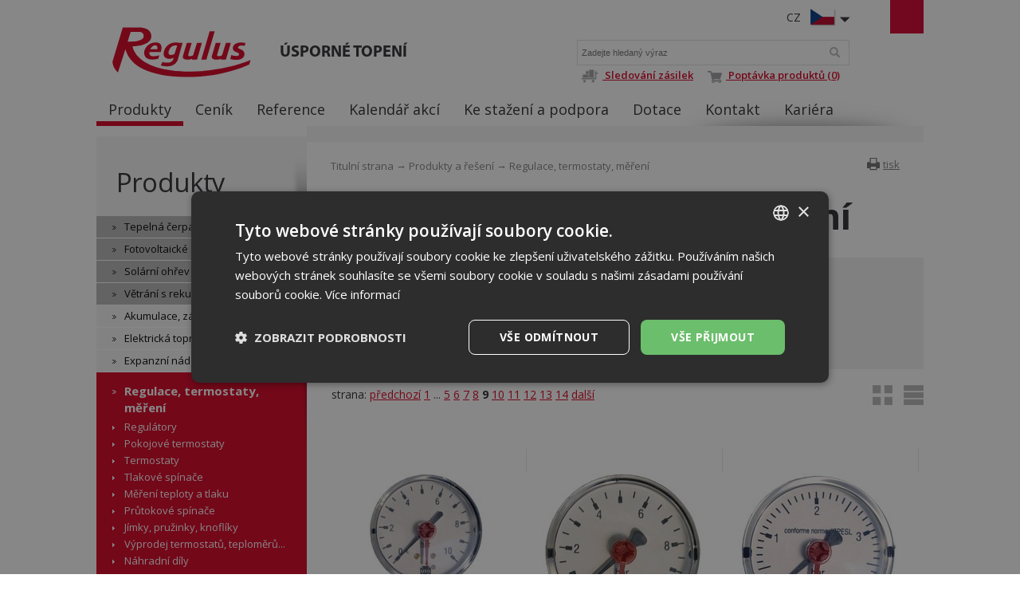

--- FILE ---
content_type: text/html; charset=utf-8
request_url: https://www.regulus.cz/cz/regulace-termostaty-mereni?start=120
body_size: 8791
content:
<!DOCTYPE html>
<html lang="cs">
<head>
<meta charset="utf-8">
<title>Regulace, termostaty, měření : Regulus</title>
<meta name="description" content="Hledáte řešení pro efektivní a spolehlivé řízení systému vytápění v domě? Regulus nabízí kvalitní produkty pro regulaci i měření a termostaty.">
<meta name="keywords" content="Regulace, termostaty, měření">
<meta name="author" content="Regulus">
<meta name="generator" content="Topinfo CMS, www.topinfocms.cz">
<meta name="msvalidate.01" content="D3D8E4BF303FE05417359DDFAB735EB6" />
<meta name="seznam-wmt" content="n321IQuUYnEF8lUp1Ca7knH22qNfcU9B" />
<meta name="robots" content="noindex, follow">
<link rel="canonical" href="https://www.regulus.cz/cz/regulace-termostaty-mereni">
<link rel="alternate" href="https://www.regulus.cz/cz/regulace-termostaty-mereni" hreflang="cs">
<link rel="alternate" href="https://www.regulus.eu/en/controllers-thermostats-measurement" hreflang="en">
<link rel="alternate" href="https://www.regulus.sk/sk/regulace-termostaty-mereni" hreflang="sk">
<link rel="alternate" href="https://www.regulusromtherm.ro/ro/controlere-termostate" hreflang="ro">
<link rel="alternate" href="https://www.regulus.eu/en/controllers-thermostats-measurement" hreflang="x-default">
<script type="text/javascript">
var TCO = {"lang":"cz","page":"regulace","dir":"","plugins":{"to_top":{"top":"body"}}}, lang = TCO.lang;
</script>
<script>
window.dataLayer = window.dataLayer || [];
function gtag(){dataLayer.push(arguments);}
gtag("js", new Date());
gtag("config", "G-1RFCNTTP24");
</script>
<script src="https://www.googletagmanager.com/gtag/js?id=G-1RFCNTTP24" async></script>
<meta content="hu2znmuwn2q6grirccwy3nf7t53hy9" name="facebook-domain-verification">
<meta property="og:description" content="Hledáte řešení pro efektivní a spolehlivé řízení systému vytápění v domě? Regulus nabízí kvalitní produkty pro regulaci i měření a termostaty.">
<meta property="og:title" content="Regulace, termostaty, měření">
<meta property="og:type" content="website">
<meta property="og:url" content="https://www.regulus.cz/cz/regulace-termostaty-mereni">
<meta property="og:site_name" content="Regulus">
<link href="/favicon.ico" rel="icon">
<link href="/cz/regulace-termostaty-mereni?start=105" rel="prev">
<link href="/cz/regulace-termostaty-mereni?start=135" rel="next">
<link rel="stylesheet" href="/project.css?1746562633" type="text/css" media="screen">
<link rel="stylesheet" href="/user.css?1765953067" type="text/css" media="screen">
<script src="https://umami.regulus.cz/script.js" defer data-website-id="9af2a375-56fd-4b85-a743-7f249265dd3c"></script>
<!--[if lt IE 9]>
<script src="/cms/js/html5shiv.min.js?1405238094"></script>
<![endif]-->
<script src="/cms/js/jquery-1.12.4.min.js?1471006091"></script>
<script src="/cms/js/jquery-migrate-1.4.1.min.js?1471005398"></script>
<script src="/cms/js/main.min.js?1601531056"></script>
<script src="/cms/jquery-plugins/fancybox-2.1.5/lib/jquery.mousewheel-3.0.6.pack.js?1371168748"></script>
<script src="/cms/jquery-plugins/fancybox-2.1.5/source/jquery.fancybox.pack.js?1371168748"></script>
<script src="/cms/jquery-plugins/fancybox-2.1.5/source/helpers/jquery.fancybox-buttons.min.js?1483622130"></script>
<script src="/cms/jquery-plugins/fancybox-2.1.5/source/helpers/jquery.fancybox-thumbs.min.js?1483622089"></script>
<script src="/cms/jquery-plugins/jquery.scrollTo-min.js?1508395336" async></script>
<script src="/cms/jquery-plugins/jquery.scrolltotop.min.js?1508395191" async></script>
<script src="/project.js?1715598049"></script>
<script type="text/javascript">
var dataLayer=[];
</script>


<script type="text/javascript">
(function(w,d,s,l,i){w[l]=w[l]||[];w[l].push({'gtm.start':new Date().getTime(),event:'gtm.js'});var f=d.getElementsByTagName(s)[0],j=d.createElement(s),dl=l!="dataLayer"?'&l='+l:'';j.async=true;j.src='https://www.googletagmanager.com/gtm.js?id='+i+dl;f.parentNode.insertBefore(j,f);})(window,document,'script',"dataLayer","GTM-KB6837");
</script>

</head>
<body class="body">
<noscript><iframe src="https://www.googletagmanager.com/ns.html?id=GTM-KB6837" height="0" width="0" style="display:none;visibility:hidden"></iframe></noscript>
<div id="wrapper" class="page_regulace">
	<div id="main">

		<div id="main-in">

		<header id="header"><div id="header-in">
		<div id="logo-wrapper"><a href="/" id="logo"><img src="/img/sys/Logo-Regulus.svg" alt="logo Regulus - úsporné topení" title="Regulus.cz - úsporné a účinné vytápění a ohřev vody. Široká nabídka tepelných čerpadel, solárních panelů a dalších produktů."></a></div>
<div id="claim">Úsporné topení</div>
<div id="langs"><div class="lang-cz"><span>CZ</span></div></div>
<ul id="langs-box" style="display: none;">
	<li><a href="https://www.regulus.eu/" title="EN"><span>EN</span></a><a href="https://www.regulus.eu/" title="EN"><img src="/img/sys/ico_enflag.png" width="32" height="22" alt="EN" title="EN" /></a></li>
	<li><a href="https://www.regulus.sk/" title="SK"><span>SK</span></a><a href="https://www.regulus.sk/" title="SK"><img src="/img/sys/ico_skflag.png" width="32" height="22" alt="SK" title="SK" /></a></li>
<li><a href="http://www.regulus.cz/de/" title="DE"><span>DE</span></a><a href="http://www.regulus.cz/de/" title="DE"><img src="/img/sys/ico_deflag.png" width="32" height="22" alt="DE" title="DE" /></a></li>
	<li><a href="https://www.regulusromtherm.ro/" title="RO"><span>RO</span></a><a href="https://www.regulusromtherm.ro/" title="RO"><img src="/img/sys/ico_roflag.png" width="32" height="22" alt="RO" title="RO" /></a></li>
<li><a href="https://www.regulus-russia.ru/" title="RU"><span>RU</span></a><a href="https://www.regulus-russia.ru/" title="RU"><img src="/img/sys/ico_ruflag.png" width="32" height="22" alt="RU" title="RU" /></a></li>
</ul>
<div id="searchform">
  <form action="/cz/search">
    <fieldset>
        <label for="searchword" class="no-css">Vyhledat:</label>
        <input type="text" id="searchword" name="keyword" title="Zadejte hledaný výraz" placeholder="Zadejte hledaný výraz" />
        <input type="submit" class="searchbutton" value="Vyhledat" title="Vyhledat" />
    </fieldset>
  </form>
<a href="http://data.regulus.cz/sledovani/" rel="noopener noreferrer" target="_blank" title="Sledování zásilek přepravovaných skupinou GEIS"><img class="topIco1" src="/img/sys/vozik.png" alt="D" title="Sledování zásilek" /> Sledování zásilek</a><span></span><a href="/cz/poptavka-produktu"><img class="topIco2" src="/img/sys/ico_cart.png" alt="C" title="Poptávka produktů" /> Poptávka produktů (0)</a>
</div><!--/searchform-->
<!--<div id="cart">{GEN.eshop.basket_overview.comment}</div>
<div id="logged">{GEN.logged.comment}</div>-->
<!-- div id="cart"><a href="/cz/poptavka-produktu">Poptávka produktů (0)</a></div -->
<nav id="menu">
<ul class="menu-items-8"><li class="m-first active"><a href="/cz/produkty" class="active" title="Produkty a řešení"><span>Produkty</span></a></li>
<li><a href="/cz/cenik" title="Ceník"><span>Ceník</span></a></li>
<li><a href="/cz/reference" title="Reference"><span>Reference</span></a></li>
<li><a href="/cz/kalendar-akci" title="Kalendář akcí"><span>Kalendář akcí</span></a></li>
<li><a href="/cz/ke-stazeni" title="Ke stažení a podpora"><span>Ke stažení a podpora</span></a></li>
<li><a href="/cz/dotacni-tituly" title="Dotační tituly"><span>Dotace</span></a></li>
<li><a href="/cz/kontakty" title="Kontakt"><span>Kontakt</span></a></li>
<li class="m-last"><a href="/cz/kariera-v-regulusu" title="Kariéra v Regulusu"><span>Kariéra</span></a></li></ul></nav>


<div class="clear"><!-- --></div>
		</div></header><!--/header-->

		<hr class="no-css" />

		<aside id="panel"><div id="panel-in">
		<p><span id="panel-shadow"><!-- --></span></p>
<div id="panel-nav"><h3 class="submenu-title"><a href="/cz/produkty">Produkty</a></h3>
<div class="submenu">
<ul class="menu-items-16"><li class="m-first submenu-tepelna-cerpadla"><a href="/cz/tepelna-cerpadla-katalog" title="Tepelná čerpadla"><span>Tepelná čerpadla</span></a></li>
<li class="submenu-fve"><a href="/cz/fotovoltaicke-systemy" title="Fotovoltaické systémy"><span>Fotovoltaické systémy</span></a></li>
<li class="submenu-solarni-ohrev"><a href="/cz/solarni-ohrev-vody-a-solarni-systemy" title="Solární ohřev"><span>Solární ohřev</span></a></li>
<li class="submenu-vetrani"><a href="/cz/rekuperace-vzduchu-tepla" title="Větrání s rekuperací tepla"><span>Větrání s rekuperací tepla</span></a></li>
<li class="submenu-akumulace"><a href="/cz/akumulacni-nadrze-zasobniky-vymeniky" title="Akumulace, zásobníky, výměníky"><span>Akumulace, zásobníky, výměníky</span></a></li>
<li class="submenu-el-topna-telesa"><a href="/cz/elektricka-topna-telesa" title="Elektrická topná tělesa"><span>Elektrická topná tělesa</span></a></li>
<li class="submenu-expanzni-nadoby"><a href="/cz/tlakove-expanzni-nadoby" title="Expanzní nádoby"><span>Expanzní nádoby</span></a></li>
<li class="submenu-regulace active li-submenu"><a href="/cz/regulace-termostaty-mereni" class="active a-submenu" title="Regulace, termostaty, měření"><span>Regulace, termostaty, měření</span></a><ul><li class="m-first submenu-r-regulatory"><a href="/cz/regulatory" title="Regulátory"><span>Regulátory</span></a></li>
<li class="submenu-r-pokojove-termostaty"><a href="/cz/pokojove-termostaty" title="Pokojové termostaty"><span>Pokojové termostaty</span></a></li>
<li class="submenu-r-termostaty"><a href="/cz/termostaty" title="Termostaty"><span>Termostaty</span></a></li>
<li class="submenu-r-spinace-tlakove"><a href="/cz/tlakove-spinace" title="Tlakové spínače"><span>Tlakové spínače</span></a></li>
<li class="submenu-r-mereni"><a href="/cz/mereni-teploty-a-tlaku" title="Měření teploty a tlaku"><span>Měření teploty a tlaku</span></a></li>
<li class="submenu-r-spinace-prutokove"><a href="/cz/prutokove-spinace" title="Průtokové spínače"><span>Průtokové spínače</span></a></li>
<li class="submenu-r-jimky-knofliky"><a href="/cz/jimky-pruzinky-knofliky" title="Jímky, pružinky, knoflíky"><span>Jímky, pružinky, knoflíky</span></a></li>
<li class="submenu-reg-outlet"><a href="/cz/vyprodej-termostaty-mereni" title="Výprodej termostatů, teploměrů..."><span>Výprodej termostatů, teploměrů...</span></a></li>
<li class="m-last submenu-reg-nd"><a href="/cz/nahradni-dily-reg" title="Náhradní díly"><span>Náhradní díly</span></a></li></ul></li>
<li class="submenu-ochrana"><a href="/cz/ochrana-a-regulace-kotlu-na-tuha-paliva" title="Ochrana a regulace kotlů"><span>Ochrana a regulace kotlů</span></a></li>
<li class="submenu-soucasti-otop-sys"><a href="/cz/soucasti-otopnych-systemu" title="Součásti otopných systémů"><span>Součásti otopných systémů</span></a></li>
<li class="submenu-chemie"><a href="/cz/cisteni-a-ochrana-topnych-systemu" title="Chemie, kapaliny, těsnění"><span>Chemie, kapaliny, těsnění</span></a></li>
<li class="submenu-trubky"><a href="/cz/trubky-a-izolace-katalog" title="Trubky a izolace"><span>Trubky a izolace</span></a></li>
<li class="submenu-odk-hlinik"><a href="/cz/hlinikove-odkoureni-turbo-kotlu-kominy" title="Hliníkové odkouření turbo kotlů"><span>Hliníkové odkouření turbo kotlů</span></a></li>
<li class="submenu-odk-kondenzacni"><a href="/cz/polypropylenove-odkoureni-pro-kondenzacni-kotle-kominy" title="Polypropylenové odkouření pro kondenzační kotle"><span>PP odkouření kond. kotlů</span></a></li>
<li class="submenu-vyprodej"><a href="/cz/vyprodej" title="Výprodej"><span>Výprodej</span></a></li>
<li class="m-last submenu-produkty-archiv"><a href="/cz/archiv" title="Archiv"><span>Archiv</span></a></li></ul></div>

</div>
<div class="panel-box pb1">
<h3>Newsletter</h3>
<ul>
<li><a href="/cz/prihlaseni-k-odebirani-informacniho-newsletteru">Přihlášení k odebírání informačního newsletteru</a></li>
<li><a href="/cz/odhlaseni-z-odebirani-informacniho-newsletteru">Odhlášení z odebírání informačního newsletteru</a></li>
</ul>
</div>
		</div></aside><!--/panel-->

		<hr class="no-css" />

		<section id="content"><div id="content-in">
		<div id="navbox">
<div id="navigace"><a href="javascript:window.print()" class="ico-print" rel="nofollow" title="tisk">tisk</a></div>
<div id="cesta"><a href="/">Titulní strana</a> &rarr; <a href="/cz/produkty">Produkty a řešení</a> &rarr; Regulace, termostaty, měření</div>
<div class="clear"><!-- --></div>
</div>
<h1 class="nadpis">Regulace, termostaty, měření</h1>

<div id="page-detail" class="object-detail">
<!-- p>&nbsp;<a href="/cz/dvirka-kominova-pro-pr-80-100-125~1" class="link-button fri">Více o&nbsp;regulacích</a></p>
<p>&nbsp;</p -->
<div class="plist-subpages"><ul class="subpages">
  <li><a href="/cz/regulatory" title="Regulátory">Regulátory</a></li>
  <li><a href="/cz/pokojove-termostaty" title="Pokojové termostaty">Pokojové termostaty</a></li>
  <li><a href="/cz/termostaty" title="Termostaty">Termostaty</a></li>
  <li><a href="/cz/tlakove-spinace" title="Tlakové spínače">Tlakové spínače</a></li>
  <li><a href="/cz/mereni-teploty-a-tlaku" title="Měření teploty a tlaku">Měření teploty a tlaku</a></li>
  <li><a href="/cz/prutokove-spinace" title="Průtokové spínače">Průtokové spínače</a></li>
  <li><a href="/cz/jimky-pruzinky-knofliky" title="Jímky, pružinky, knoflíky">Jímky, pružinky, knoflíky</a></li>
  <li><a href="/cz/vyprodej-termostaty-mereni" title="Výprodej termostatů, teploměrů...">Výprodej termostatů, teploměrů...</a></li>
  <li><a href="/cz/nahradni-dily-reg" title="Náhradní díly">Náhradní díly</a></li>
</ul>

<div class="clear"><!-- --></div>
</div>
</div>
<div id="product-list" class="object-list" data-ajax-type="product" data-ajax-settings-object="ajax=true&amp;automatic_detail=true&amp;block_prefix=&amp;bottom_browsing=true&amp;count_items=false&amp;count_items_in_content=false&amp;deep_parent=&amp;dependent_filter=true&amp;detail_page=false&amp;filter=false&amp;filter_group=&amp;hide_disabled=true&amp;list_template=&amp;live_content=true&amp;live_filter=true&amp;load_mode=deep&amp;object_preview=false&amp;return_type=&amp;simple_filters=false&amp;template=reg&amp;top_browsing=true&amp;view=list">
<div class="col-statusbar"><div data-ajax-context="statusbar" class="block_statusbar"></div></div>
<div class="col-objects_preview"><div data-ajax-context="objects_preview" class="block_objects_preview"></div></div>
<div class="col-filters"><div data-ajax-context="filters" class="block_filters"></div></div>
<div class="col-order"><div data-ajax-context="order" class="block_order"></div></div>
<div class="col-variant_switcher"><div data-ajax-context="variant_switcher" class="block_variant_switcher"><a href="/cz/regulace-termostaty-mereni?_vv-list=%20" title="Výchozí zobrazení"><button type="button"><span>Výchozí zobrazení</span></button></a>
<a href="/cz/regulace-termostaty-mereni?_vv-list=table" title="Tabulkové zobrazení"><button type="button"><span>Tabulkové zobrazení</span></button></a></div></div>
<div class="col-items_per_page"><div data-ajax-context="items_per_page" class="block_items_per_page"></div></div>
<div class="col-top_browsing"><div data-ajax-context="top_browsing" class="block_top_browsing"><div class="pager-top"><table style="width:100%"><tr><td style="width:50%; text-align:left"><div class="col-pager"><div data-ajax-context="pager" class="block_pager"><div class="pager" data-pager='{"par":"start","anchor":"","href":"\/cz\/regulace-termostaty-mereni","page":121,"pages":0}'> <span class="pager-page">strana:</span><span class="pager-prev"> <a href="/cz/regulace-termostaty-mereni?start=105" rel="prev">předchozí</a></span> <a href="/cz/regulace-termostaty-mereni" rel="prev">1</a> ... <a href="/cz/regulace-termostaty-mereni?start=60" rel="prev">5</a> <a href="/cz/regulace-termostaty-mereni?start=75" rel="prev">6</a> <a href="/cz/regulace-termostaty-mereni?start=90" rel="prev">7</a> <a href="/cz/regulace-termostaty-mereni?start=105" rel="prev">8</a> <b class="active">9</b> <a href="/cz/regulace-termostaty-mereni?start=135" rel="next">10</a> <a href="/cz/regulace-termostaty-mereni?start=150" rel="next">11</a> <a href="/cz/regulace-termostaty-mereni?start=165" rel="next">12</a> <a href="/cz/regulace-termostaty-mereni?start=180" rel="next">13</a> <a href="/cz/regulace-termostaty-mereni?start=195" rel="next">14</a><span class="pager-next"> <a href="/cz/regulace-termostaty-mereni?start=135" rel="next">další</a></span></div>
</div></div></td><td style="width:50%; text-align:right"><div class="col-itemcount_form"><div data-ajax-context="itemcount_form" class="block_itemcount_form"></div></div></td></tr></table></div></div></div>
<div class="clear"><!-- --></div>

<div data-ajax-context="items" class="block_items"><div class="object-item product-item" id="object-anchor-product-999"><div class="object-item-in product-item-in"><article>
<div class="object-photo">
<a href="/cz/tlakomer-10-bar-g-1-4-dolni-d-63-mm" class="gevent-photo"><img src="/img/_/product.999/3822_6_tn.jpg" width="200" height="200" alt="Picture: Tlakoměr 10 bar, G 1/4&quot; dolní, d= 63 mm" title="Tlakoměr 10 bar, G 1/4&quot; dolní, d= 63 mm" /></a>
</div>
<div class="object-meta-wrapper">
<div class="object-title"><h2><a href="/cz/tlakomer-10-bar-g-1-4-dolni-d-63-mm">Tlakoměr 10 bar, G 1/4" dolní, d= 63 mm</a></h2></div>

<div class="object-prices-wrapper">
<div class="object-price"><span>158 Kč</span></div>
</div>
<div class="object-availability-wrapper">
<div class="object-availability object-availability-yes" title="skladem"><span>skladem</span></div>
</div>
<div class="object-buttons-wrapper">
<div class="object-detail-link"><a href="/cz/tlakomer-10-bar-g-1-4-dolni-d-63-mm" class="p-button gevent-button"><span>Detail</span></a></div>
</div>
</div>
<div class="clear"><!-- --></div>

<div class="object-sku">Obj. kód: <span>3822</span></div>
</article></div></div>
<div class="object-item product-item" id="object-anchor-product-1000"><div class="object-item-in product-item-in"><article>
<div class="object-photo">
<a href="/cz/tlakomer-10-bar-g-1-4-zadni-d-63-mm" class="gevent-photo"><img src="/img/_/product.1000/3357_6_tn.jpg" width="200" height="200" alt="Picture: Tlakoměr 10 bar, G 1/4&quot; zadní, d= 63 mm" title="Tlakoměr 10 bar, G 1/4&quot; zadní, d= 63 mm" /></a>
</div>
<div class="object-meta-wrapper">
<div class="object-title"><h2><a href="/cz/tlakomer-10-bar-g-1-4-zadni-d-63-mm">Tlakoměr 10 bar, G 1/4" zadní, d= 63 mm</a></h2></div>

<div class="object-prices-wrapper">
<div class="object-price"><span>163 Kč</span></div>
</div>
<div class="object-availability-wrapper">
<div class="object-availability object-availability-yes" title="skladem"><span>skladem</span></div>
</div>
<div class="object-buttons-wrapper">
<div class="object-detail-link"><a href="/cz/tlakomer-10-bar-g-1-4-zadni-d-63-mm" class="p-button gevent-button"><span>Detail</span></a></div>
</div>
</div>
<div class="clear"><!-- --></div>

<div class="object-sku">Obj. kód: <span>3357</span></div>
</article></div></div>
<div class="object-item product-item" id="object-anchor-product-1001"><div class="object-item-in product-item-in"><article>
<div class="object-photo">
<a href="/cz/tlakomer-4-bar-g-1-4-zadni-d-63-mm" class="gevent-photo"><img src="/img/_/product.1001/5675_6_tn.jpg" width="200" height="200" alt="Picture: Tlakoměr 4 bar, G 1/4&quot; zadní, d= 63 mm" title="Tlakoměr 4 bar, G 1/4&quot; zadní, d= 63 mm" /></a>
</div>
<div class="object-meta-wrapper">
<div class="object-title"><h2><a href="/cz/tlakomer-4-bar-g-1-4-zadni-d-63-mm">Tlakoměr 4 bar, G 1/4" zadní, d= 63 mm</a></h2></div>

<div class="object-prices-wrapper">
<div class="object-price"><span>162 Kč</span></div>
</div>
<div class="object-availability-wrapper">
<div class="object-availability object-availability-yes" title="skladem"><span>skladem</span></div>
</div>
<div class="object-buttons-wrapper">
<div class="object-detail-link"><a href="/cz/tlakomer-4-bar-g-1-4-zadni-d-63-mm" class="p-button gevent-button"><span>Detail</span></a></div>
</div>
</div>
<div class="clear"><!-- --></div>

<div class="object-sku">Obj. kód: <span>5675</span></div>
</article></div></div>
<div class="object-item product-item" id="object-anchor-product-1002"><div class="object-item-in product-item-in"><article>
<div class="object-photo">
<a href="/cz/tlakomer-6-bar-g-1-4-zadni-d-63-mm" class="gevent-photo"><img src="/img/_/product.1002/3409_6_tn.jpg" width="200" height="200" alt="Picture: Tlakoměr 6 bar, G 1/4&quot; zadní, d= 63 mm" title="Tlakoměr 6 bar, G 1/4&quot; zadní, d= 63 mm" /></a>
</div>
<div class="object-meta-wrapper">
<div class="object-title"><h2><a href="/cz/tlakomer-6-bar-g-1-4-zadni-d-63-mm">Tlakoměr 6 bar, G 1/4" zadní, d= 63 mm</a></h2></div>

<div class="object-prices-wrapper">
<div class="object-price"><span>162 Kč</span></div>
</div>
<div class="object-availability-wrapper">
<div class="object-availability object-availability-yes" title="skladem"><span>skladem</span></div>
</div>
<div class="object-buttons-wrapper">
<div class="object-detail-link"><a href="/cz/tlakomer-6-bar-g-1-4-zadni-d-63-mm" class="p-button gevent-button"><span>Detail</span></a></div>
</div>
</div>
<div class="clear"><!-- --></div>

<div class="object-sku">Obj. kód: <span>3409</span></div>
</article></div></div>
<div class="object-item product-item" id="object-anchor-product-1003"><div class="object-item-in product-item-in"><article>
<div class="object-photo">
<a href="/cz/tlakomer-2-5-bar-g-1-2-dolni-d-100-mm" class="gevent-photo"><img src="/img/_/product.1003/300_6_tn.jpg" width="200" height="200" alt="Picture: Tlakoměr 2,5 bar, G 1/2&quot; dolní, d= 100 mm" title="Tlakoměr 2,5 bar, G 1/2&quot; dolní, d= 100 mm" /></a>
</div>
<div class="object-meta-wrapper">
<div class="object-title"><h2><a href="/cz/tlakomer-2-5-bar-g-1-2-dolni-d-100-mm">Tlakoměr 2,5 bar, G 1/2" dolní, d= 100 mm</a></h2></div>

<div class="object-prices-wrapper">
<div class="object-price"><span>528 Kč</span></div>
</div>
<div class="object-availability-wrapper">
<div class="object-availability object-availability-yes" title="skladem"><span>skladem</span></div>
</div>
<div class="object-buttons-wrapper">
<div class="object-detail-link"><a href="/cz/tlakomer-2-5-bar-g-1-2-dolni-d-100-mm" class="p-button gevent-button"><span>Detail</span></a></div>
</div>
</div>
<div class="clear"><!-- --></div>

<div class="object-sku">Obj. kód: <span>300</span></div>
</article></div></div>
<div class="object-item product-item" id="object-anchor-product-1004"><div class="object-item-in product-item-in"><article>
<div class="object-photo">
<a href="/cz/tlakomer-4-bar-g-1-2-dolni-d-100-mm" class="gevent-photo"><img src="/img/_/product.1004/2170_6_tn.jpg" width="200" height="200" alt="Picture: Tlakoměr 4 bar, G 1/2&quot; dolní, d= 100 mm" title="Tlakoměr 4 bar, G 1/2&quot; dolní, d= 100 mm" /></a>
</div>
<div class="object-meta-wrapper">
<div class="object-title"><h2><a href="/cz/tlakomer-4-bar-g-1-2-dolni-d-100-mm">Tlakoměr 4 bar, G 1/2" dolní, d= 100 mm</a></h2></div>

<div class="object-prices-wrapper">
<div class="object-price"><span>528 Kč</span></div>
</div>
<div class="object-availability-wrapper">
<div class="object-availability object-availability-yes" title="skladem"><span>skladem</span></div>
</div>
<div class="object-buttons-wrapper">
<div class="object-detail-link"><a href="/cz/tlakomer-4-bar-g-1-2-dolni-d-100-mm" class="p-button gevent-button"><span>Detail</span></a></div>
</div>
</div>
<div class="clear"><!-- --></div>

<div class="object-sku">Obj. kód: <span>2170</span></div>
</article></div></div>
<div class="object-item product-item" id="object-anchor-product-1005"><div class="object-item-in product-item-in"><article>
<div class="object-photo">
<a href="/cz/tlakomer-6-bar-g-1-2-dolni-d-100-mm" class="gevent-photo"><img src="/img/_/product.1005/3320_6_tn.jpg" width="200" height="200" alt="Picture: Tlakoměr 6 bar, G 1/2&quot; dolní, d= 100 mm" title="Tlakoměr 6 bar, G 1/2&quot; dolní, d= 100 mm" /></a>
</div>
<div class="object-meta-wrapper">
<div class="object-title"><h2><a href="/cz/tlakomer-6-bar-g-1-2-dolni-d-100-mm">Tlakoměr 6 bar, G 1/2" dolní, d= 100 mm</a></h2></div>

<div class="object-prices-wrapper">
<div class="object-price"><span>528 Kč</span></div>
</div>
<div class="object-availability-wrapper">
<div class="object-availability object-availability-yes" title="skladem"><span>skladem</span></div>
</div>
<div class="object-buttons-wrapper">
<div class="object-detail-link"><a href="/cz/tlakomer-6-bar-g-1-2-dolni-d-100-mm" class="p-button gevent-button"><span>Detail</span></a></div>
</div>
</div>
<div class="clear"><!-- --></div>

<div class="object-sku">Obj. kód: <span>3320</span></div>
</article></div></div>
<div class="object-item product-item" id="object-anchor-product-1006"><div class="object-item-in product-item-in"><article>
<div class="object-photo">
<a href="/cz/tlakomer-10-bar-g-1-2-dolni-d-100-mm" class="gevent-photo"><img src="/img/_/product.1006/3408_6_tn.jpg" width="200" height="200" alt="Picture: Tlakoměr 10 bar, G 1/2&quot; dolní, d=100 mm" title="Tlakoměr 10 bar, G 1/2&quot; dolní, d=100 mm" /></a>
</div>
<div class="object-meta-wrapper">
<div class="object-title"><h2><a href="/cz/tlakomer-10-bar-g-1-2-dolni-d-100-mm">Tlakoměr 10 bar, G 1/2" dolní, d=100 mm</a></h2></div>

<div class="object-prices-wrapper">
<div class="object-price"><span>528 Kč</span></div>
</div>
<div class="object-availability-wrapper">
<div class="object-availability object-availability-yes" title="skladem"><span>skladem</span></div>
</div>
<div class="object-buttons-wrapper">
<div class="object-detail-link"><a href="/cz/tlakomer-10-bar-g-1-2-dolni-d-100-mm" class="p-button gevent-button"><span>Detail</span></a></div>
</div>
</div>
<div class="clear"><!-- --></div>

<div class="object-sku">Obj. kód: <span>3408</span></div>
</article></div></div>
<div class="object-item product-item" id="object-anchor-product-2237"><div class="object-item-in product-item-in"><article>
<div class="object-photo">
<a href="/cz/teplomer-0-120-c-kapilara-0-5-m-d-57-5-mm" class="gevent-photo"><img src="/img/_/product.2237/14702_7_tn.jpg" width="200" height="200" alt="Picture: Teploměr 0-120°C, kapilára 0,5 m, d=57,5 mm" title="Teploměr 0-120°C, kapilára 0,5 m, d=57,5 mm" /></a>
</div>
<div class="object-meta-wrapper">
<div class="object-title"><h2><a href="/cz/teplomer-0-120-c-kapilara-0-5-m-d-57-5-mm">Teploměr 0-120°C, kapilára 0,5 m, d=57,5 mm</a></h2></div>

<div class="object-prices-wrapper">
<div class="object-price"><span>307 Kč</span></div>
</div>
<div class="object-availability-wrapper">
<div class="object-availability object-availability-yes" title="skladem"><span>skladem</span></div>
</div>
<div class="object-buttons-wrapper">
<div class="object-detail-link"><a href="/cz/teplomer-0-120-c-kapilara-0-5-m-d-57-5-mm" class="p-button gevent-button"><span>Detail</span></a></div>
</div>
</div>
<div class="clear"><!-- --></div>

<div class="object-sku">Obj. kód: <span>14702</span></div>
</article></div></div>
<div class="object-item product-item" id="object-anchor-product-1007"><div class="object-item-in product-item-in"><article>
<div class="object-photo">
<a href="/cz/teplomer-0-120-c-kapilara-1-m-d-57-5-mm-cerny-cifernik" class="gevent-photo"><img src="/img/_/product.1007/172_6_tn.jpg" width="200" height="200" alt="Picture: Teploměr 0-120°C, kapilára 1 m, d=57,5 mm, černý ciferník" title="Teploměr 0-120°C, kapilára 1 m, d=57,5 mm, černý ciferník" /></a>
</div>
<div class="object-meta-wrapper">
<div class="object-title"><h2><a href="/cz/teplomer-0-120-c-kapilara-1-m-d-57-5-mm-cerny-cifernik">Teploměr 0-120°C, kapilára 1 m, d=57,5 mm, černý ciferník</a></h2></div>

<div class="object-prices-wrapper">
<div class="object-price"><span>307 Kč</span></div>
</div>
<div class="object-availability-wrapper">
<div class="object-availability object-availability-yes" title="skladem"><span>skladem</span></div>
</div>
<div class="object-buttons-wrapper">
<div class="object-detail-link"><a href="/cz/teplomer-0-120-c-kapilara-1-m-d-57-5-mm-cerny-cifernik" class="p-button gevent-button"><span>Detail</span></a></div>
</div>
</div>
<div class="clear"><!-- --></div>

<div class="object-sku">Obj. kód: <span>172</span></div>
</article></div></div>
<div class="object-item product-item" id="object-anchor-product-1008"><div class="object-item-in product-item-in"><article>
<div class="object-photo">
<a href="/cz/teplomer-0-120-c-kapilara-1-m-d-57-5-mm-bily-cifernik" class="gevent-photo"><img src="/img/_/product.1008/224_6_tn.jpg" width="200" height="200" alt="Picture: Teploměr 0-120°C, kapilára 1 m, d=57,5 mm, bílý ciferník" title="Teploměr 0-120°C, kapilára 1 m, d=57,5 mm, bílý ciferník" /></a>
</div>
<div class="object-meta-wrapper">
<div class="object-title"><h2><a href="/cz/teplomer-0-120-c-kapilara-1-m-d-57-5-mm-bily-cifernik">Teploměr 0-120°C, kapilára 1 m, d=57,5 mm, bílý ciferník</a></h2></div>

<div class="object-prices-wrapper">
<div class="object-price"><span>307 Kč</span></div>
</div>
<div class="object-availability-wrapper">
<div class="object-availability object-availability-yes" title="skladem"><span>skladem</span></div>
</div>
<div class="object-buttons-wrapper">
<div class="object-detail-link"><a href="/cz/teplomer-0-120-c-kapilara-1-m-d-57-5-mm-bily-cifernik" class="p-button gevent-button"><span>Detail</span></a></div>
</div>
</div>
<div class="clear"><!-- --></div>

<div class="object-sku">Obj. kód: <span>224</span></div>
</article></div></div>
<div class="object-item product-item" id="object-anchor-product-1009"><div class="object-item-in product-item-in"><article>
<div class="object-photo">
<a href="/cz/teplomer-0-120-c-kapilara-1-m-d-42-mm-bily" class="gevent-photo"><img src="/img/_/product.1009/1148_6_tn.jpg" width="200" height="200" alt="Picture: Teploměr 0-120°C, kapilára 1 m, d=42 mm, bílý" title="Teploměr 0-120°C, kapilára 1 m, d=42 mm, bílý" /></a>
</div>
<div class="object-meta-wrapper">
<div class="object-title"><h2><a href="/cz/teplomer-0-120-c-kapilara-1-m-d-42-mm-bily">Teploměr 0-120°C, kapilára 1 m, d=42 mm, bílý</a></h2></div>

<div class="object-prices-wrapper">
<div class="object-price"><span>307 Kč</span></div>
</div>
<div class="object-availability-wrapper">
<div class="object-availability object-availability-yes" title="skladem"><span>skladem</span></div>
</div>
<div class="object-buttons-wrapper">
<div class="object-detail-link"><a href="/cz/teplomer-0-120-c-kapilara-1-m-d-42-mm-bily" class="p-button gevent-button"><span>Detail</span></a></div>
</div>
</div>
<div class="clear"><!-- --></div>

<div class="object-sku">Obj. kód: <span>1148</span></div>
</article></div></div>
<div class="object-item product-item" id="object-anchor-product-1010"><div class="object-item-in product-item-in"><article>
<div class="object-photo">
<a href="/cz/teplomer-0-120-c-kapilara-1-m-d-42-mm-sedy" class="gevent-photo"><img src="/img/_/product.1010/1829_6_tn.jpg" width="200" height="200" alt="Picture: Teploměr 0-120°C, kapilára 1 m, d=42 mm, šedý" title="Teploměr 0-120°C, kapilára 1 m, d=42 mm, šedý" /></a>
</div>
<div class="object-meta-wrapper">
<div class="object-title"><h2><a href="/cz/teplomer-0-120-c-kapilara-1-m-d-42-mm-sedy">Teploměr 0-120°C, kapilára 1 m, d=42 mm, šedý</a></h2></div>

<div class="object-prices-wrapper">
<div class="object-price"><span>307 Kč</span></div>
</div>
<div class="object-availability-wrapper">
<div class="object-availability object-availability-yes" title="skladem"><span>skladem</span></div>
</div>
<div class="object-buttons-wrapper">
<div class="object-detail-link"><a href="/cz/teplomer-0-120-c-kapilara-1-m-d-42-mm-sedy" class="p-button gevent-button"><span>Detail</span></a></div>
</div>
</div>
<div class="clear"><!-- --></div>

<div class="object-sku">Obj. kód: <span>1829</span></div>
</article></div></div>
<div class="object-item product-item" id="object-anchor-product-2448"><div class="object-item-in product-item-in"><article>
<div class="object-photo">
<a href="/cz/teplomer-0-120-c-kapilara-1-m-d-42-mm-cerny" class="gevent-photo"><img src="/img/_/product.2448/14256_4_tn.jpg" width="200" height="200" alt="Picture: Teploměr 0-120°C, kapilára 1 m, d=42 mm, černý" title="Teploměr 0-120°C, kapilára 1 m, d=42 mm, černý" /></a>
</div>
<div class="object-meta-wrapper">
<div class="object-title"><h2><a href="/cz/teplomer-0-120-c-kapilara-1-m-d-42-mm-cerny">Teploměr 0-120°C, kapilára 1 m, d=42 mm, černý</a></h2></div>

<div class="object-prices-wrapper">
<div class="object-price"><span>245 Kč</span></div>
</div>
<div class="object-availability-wrapper">
<div class="object-availability object-availability-yes" title="skladem"><span>skladem</span></div>
</div>
<div class="object-buttons-wrapper">
<div class="object-detail-link"><a href="/cz/teplomer-0-120-c-kapilara-1-m-d-42-mm-cerny" class="p-button gevent-button"><span>Detail</span></a></div>
</div>
</div>
<div class="clear"><!-- --></div>

<div class="object-sku">Obj. kód: <span>14256</span></div>
</article></div></div>
<div class="object-item product-item" id="object-anchor-product-1011"><div class="object-item-in product-item-in"><article>
<div class="object-photo">
<a href="/cz/teplomer-0-120-c-kapilara-1-m-48x48-mm" class="gevent-photo"><img src="/img/_/product.1011/120_6_tn.jpg" width="200" height="200" alt="Picture: Teploměr 0-120°C, kapilára 1 m, 48x48 mm" title="Teploměr 0-120°C, kapilára 1 m, 48x48 mm" /></a>
</div>
<div class="object-meta-wrapper">
<div class="object-title"><h2><a href="/cz/teplomer-0-120-c-kapilara-1-m-48x48-mm">Teploměr 0-120°C, kapilára 1 m, 48x48 mm</a></h2></div>

<div class="object-prices-wrapper">
<div class="object-price"><span>307 Kč</span></div>
</div>
<div class="object-availability-wrapper">
<div class="object-availability object-availability-yes" title="skladem"><span>skladem</span></div>
</div>
<div class="object-buttons-wrapper">
<div class="object-detail-link"><a href="/cz/teplomer-0-120-c-kapilara-1-m-48x48-mm" class="p-button gevent-button"><span>Detail</span></a></div>
</div>
</div>
<div class="clear"><!-- --></div>

<div class="object-sku">Obj. kód: <span>120</span></div>
</article></div></div><div class="clear"><!-- --></div>
</div>
<div class="col-bottom_browsing"><div data-ajax-context="bottom_browsing" class="block_bottom_browsing"><div class="pager-bottom"><table style="width:100%"><tr><td style="width:50%; text-align:left"><div class="col-pager"><div data-ajax-context="pager" class="block_pager"><div class="pager" data-pager='{"par":"start","anchor":"","href":"\/cz\/regulace-termostaty-mereni","page":121,"pages":0}'> <span class="pager-page">strana:</span><span class="pager-prev"> <a href="/cz/regulace-termostaty-mereni?start=105" rel="prev">předchozí</a></span> <a href="/cz/regulace-termostaty-mereni" rel="prev">1</a> ... <a href="/cz/regulace-termostaty-mereni?start=60" rel="prev">5</a> <a href="/cz/regulace-termostaty-mereni?start=75" rel="prev">6</a> <a href="/cz/regulace-termostaty-mereni?start=90" rel="prev">7</a> <a href="/cz/regulace-termostaty-mereni?start=105" rel="prev">8</a> <b class="active">9</b> <a href="/cz/regulace-termostaty-mereni?start=135" rel="next">10</a> <a href="/cz/regulace-termostaty-mereni?start=150" rel="next">11</a> <a href="/cz/regulace-termostaty-mereni?start=165" rel="next">12</a> <a href="/cz/regulace-termostaty-mereni?start=180" rel="next">13</a> <a href="/cz/regulace-termostaty-mereni?start=195" rel="next">14</a><span class="pager-next"> <a href="/cz/regulace-termostaty-mereni?start=135" rel="next">další</a></span></div>
</div></div></td><td style="width:50%; text-align:right"><div class="col-itemcount_form"><div data-ajax-context="itemcount_form" class="block_itemcount_form"></div></div></td></tr></table></div></div></div>
<div class="clear"><!-- --></div>

</div>
		<div class="clear"><!-- --></div>
		</div></section><!--/content-->

		<div class="clear"><!-- --></div>

		</div><!--/main-in-->

	</div><!--/main-->

	<hr class="no-css" />

	<footer id="footer"><div id="footer-in">
	<div id="footer-boxes">
<div class="footer-box fb1">
<h3>Kontakt</h3>
<div class="business" itemscope="" itemtype="http://schema.org/LocalBusiness">
<div class="CompanyName" itemprop="name"><strong>REGULUS spol. s r.o.</strong></div>
<div class="CompanyLocation" itemprop="address" itemscope="" itemtype="http://schema.org/PostalAddress"><span itemprop="streetAddress">Do Koutů 1897/3</span> <span itemprop="postalCode">143 00</span> <span itemprop="addressRegion">Praha</span><br /> Tel.: <span itemprop="telephone"> +420 241 764 506</span> <span itemprop="addressCountry">Česká republika</span></div>
</div>
<a href="/">www.regulus.cz</a><br />
<div class="fl"><a href="/cz/napiste-nam" class="link-button">Napište nám</a></div>
<div class="clear"><!-- --></div>
<div class="openingTab"><br />
<div id="todayHoursContainer"><strong>Otevřeno:</strong><br /> <span class="short time">Po-Pá<span style="padding-left: 20px;"></span>7.30–16.30</span><br /><br /></div>
</div>
<div class="fl"><a href="https://www.regulus.technology/servisni-formulare/hlaseni-zavady/hlaseni-zavady.aspx" class="link-button">Objednat servis</a></div>
<div class="clear"><!-- --></div>
<br />
&copy; Copyright Regulus s r.o. 2015-2026 | <a href="https://www.topinfo.cz/" class="cmslink" onclick="return!window.open(this.href);" title="Digitální řešení pro váš růst">Topinfo DIGITAL</a></div>
<div class="footer-box fb2">
<h3>Navigace</h3>
<ul>
<li><a href="/cz/produkty">Produkty</a></li>
<li><a href="/cz/cenik">Ceník</a></li>
<li><a href="/cz/reference">Reference</a></li>
<li><a href="/cz/kalendar-akci">Kalendář</a></li>
<li><a href="/cz/ke-stazeni">Ke stažení</a></li>
<li><a href="/cz/kontakty">Kontakty</a></li>
<li><a href="/cz/o-nas">O nás</a></li>
<li><a href="/cz/napsali-o-nas">Napsali o nás</a></li>
<li><a href="/cz/mapa-stranek">MAPA WEBU</a></li>
</ul>
</div>
<div class="footer-box fb3">
<h3>Produkty</h3>
<a href="/cz/tepelna-cerpadla-katalog">Tepelná čerpadla</a> <a href="/cz/solarni-ohrev-vody-a-solarni-systemy">Solární ohřev</a> <a href="/cz/rekuperace-vzduchu-tepla">Větrání s rekuperací tepla</a> <a href="/cz/akumulacni-nadrze-zasobniky-vymeniky">Akumulace, zásobníky, výměníky</a> <a href="/cz/elektricka-topna-telesa">Elektrická topná tělesa</a> <a href="/cz/tlakove-expanzni-nadoby">Expanzní nádoby</a> <a href="/cz/regulace-termostaty-mereni">Regulace, termostaty, měření</a> <a href="/cz/ochrana-a-regulace-kotlu-na-tuha-paliva">Ochrana a regulace kotlů</a> <a href="/cz/soucasti-otopnych-systemu">Součásti otopných systémů</a> <a href="/cz/produkty">Všechny produkty...</a></div>
<div class="footer-box fb4">
<div id="social">
<a href="https://www.facebook.com/regulus?utm_source=website&utm_term=contact&utm_content=social-media" id="facebook" target="_blank"><!-- --></a> 
<a href="https://www.instagram.com/regulus.cz/?utm_source=website&utm_term=contact&utm_content=social-media" id="insta" target="_blank"><!-- --></a> 
<a href="https://www.linkedin.com/company/regulus_2/?utm_source=website&utm_term=contact&utm_content=social-media" id="linkedin" target="_blank"><!-- --></a> 
<a href="https://www.youtube.com/user/regulussro1?utm_source=website&utm_term=contact&utm_content=social-media" id="youtube" target="_blank"><!-- --></a>
</div>
<a href="/?download=certifikaty/certifikat-iso-9001_cz.pdf" id="eurocert">Eurocert</a><br />
<img alt="Toplist" src="https://toplist.cz/count.asp?logo=mc&amp;ID=26943" style="float: right; padding-left: 15px; border: 0;" />
</div>
<div id="footer-claim">Úsporné topení</div>
</div>
	</div></footer><!--/footer-->	
	
</div><!--/wrapper-->
<script type="text/javascript">
(function(){var data=[{"media":"screen","href":"\/cms\/jquery-plugins\/fancybox-2.1.5\/source\/jquery.fancybox.min.css?1483622389"},{"media":"screen","href":"\/cms\/jquery-plugins\/fancybox-2.1.5\/source\/helpers\/jquery.fancybox-buttons.min.css?1483622186"},{"media":"screen","href":"\/cms\/jquery-plugins\/fancybox-2.1.5\/source\/helpers\/jquery.fancybox-thumbs.min.css?1483622176"},{"media":"print","href":"\/print.css?1363619838"},{"media":"screen, projection","href":"\/user.css?69&amp;__version=1765953067"}],h=document.getElementsByTagName("link")[0],i,n;for (i=0;i<data.length;i++){n=document.createElement("link");n.rel="stylesheet";n.type="text/css";n.href=data[i].href;n.media=data[i].media||"all";if(data[i].id){n.id=data[i].id}h.parentNode.insertBefore(n,h);}})();
</script>
<script type="text/javascript"><!--
$(function(){(function(){var sets={minWidth:50,minHeight:50},clAL=function(current,previous){current.content.data('ready',0);},clAS=function(current,previous){this.content[0].contentWindow.document.location.hash+='';};sets.live=false;$('a.fancybox').each(function(){var $obj=$(this),fset={},fdset=$obj.data('fancybox-sets')||$obj.data('fancybox');if(window.TCO&&TCO.gallery_id&&$obj.data('gpic-id')){var $gobj=$('#'+TCO.gallery_id+' a[data-pic-id="'+$obj.data('gpic-id')+'"]');if($gobj.length){$obj.on('click',function(){$gobj.trigger('click.ext');return false;});return;}}
$.extend(fset,sets);if(typeof(fdset)==='object'){$.extend(fset,fdset);}
if($obj.hasClass('iframe')){fset.type='iframe';}
if(fset.type==='iframe'&&$obj.attr('href').indexOf('#')>=0){fset.afterLoad=clAL;fset.afterShow=clAS;}
$obj.fancybox(fset);});})();$('#searchword').each(function(){var text_alert='Nebyl zadán výraz pro vyhledávání!';var search_input=$(this);search_input.parents('form').bind('submit',function(){if(search_input.val()==''){alert(text_alert);return false;}
return true;});})});
// --></script>
<script type="text/javascript">
/* <![CDATA[ */
var google_conversion_id = 979876729;
var google_custom_params = window.google_tag_params;
var google_remarketing_only = true;
/* ]]> */
</script>
<script type="text/javascript" src="//www.googleadservices.com/pagead/conversion.js">
</script>
<noscript>
<div style="display:inline;">
<img height="1" width="1" style="border-style:none;" alt="" src="//googleads.g.doubleclick.net/pagead/viewthroughconversion/979876729/?guid=ON&amp;script=0"/>
</div>
</noscript>

<!-- 2024-01-28 -->
<script async src="https://www.googletagmanager.com/gtag/js?id=DC-14096258"></script>
<script>
  window.dataLayer = window.dataLayer || [];
  function gtag(){dataLayer.push(arguments);}
  gtag('js', new Date());
  gtag('config', 'DC-14096258');
</script>


<script>
gtag('event', 'conversion', {
  'allow_custom_scripts': true,
  'send_to': 'DC-14096258/invmedia/remar0+standard'
});
window.setTimeout(function () {
  gtag('event', 'conversion', {
    'allow_custom_scripts': true,
    'send_to': 'DC-14096258/invmedia/20s_n0+standard'
  });
}, 20000);
const gtmScroll50 = () => {
  if ((document.body.scrollHeight - window.innerHeight) > window.innerHeight) {
    if (window.scrollY >= (document.body.scrollHeight - window.innerHeight) / 2) {
      gtag('event', 'conversion', {
        'allow_custom_scripts': true,
        'send_to': 'DC-14096258/invmedia/scrol0+standard'
      });
      window.removeEventListener('scroll', gtmScroll50);
    }
  }
};
window.addEventListener("scroll", gtmScroll50);

</script>
<noscript>
<img src="https://ad.doubleclick.net/ddm/activity/src=14096258;type=invmedia;cat=remar0;dc_lat=;dc_rdid=;tag_for_child_directed_treatment=;tfua=;npa=;gdpr=${GDPR};gdpr_consent=${GDPR_CONSENT_755};ord=1?" width="1" height="1" alt=""/>
<img src="https://ad.doubleclick.net/ddm/activity/src=14096258;type=invmedia;cat=20s_n0;dc_lat=;dc_rdid=;tag_for_child_directed_treatment=;tfua=;npa=;gdpr=${GDPR};gdpr_consent=${GDPR_CONSENT_755};ord=1?" width="1" height="1" alt=""/>
<img src="https://ad.doubleclick.net/ddm/activity/src=14096258;type=invmedia;cat=scrol0;dc_lat=;dc_rdid=;tag_for_child_directed_treatment=;tfua=;npa=;gdpr=${GDPR};gdpr_consent=${GDPR_CONSENT_755};ord=1?" width="1" height="1" alt=""/>
<!-- <img src="https://ad.doubleclick.net/ddm/activity/src=14096258;type=invmedia;cat=odesl0;dc_lat=;dc_rdid=;tag_for_child_directed_treatment=;tfua=;npa=;gdpr=${GDPR};gdpr_consent=${GDPR_CONSENT_755};ord=1;num=1?" width="1" height="1" alt=""/> -->
</noscript>
</body>
</html>
